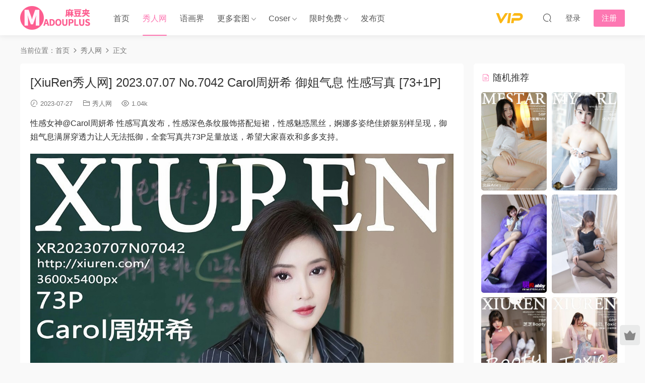

--- FILE ---
content_type: text/html; charset=UTF-8
request_url: https://www.madouplus.com/994546.html
body_size: 12236
content:
<!DOCTYPE HTML>
<html lang="zh-Hans">
<head>
  <meta charset="UTF-8">
  <meta http-equiv="X-UA-Compatible" content="IE=edge,chrome=1">
  <meta name="viewport" content="width=device-width,minimum-scale=1.0,maximum-scale=1.0,user-scalable=no"/>
  <meta name="apple-mobile-web-app-title" content="麻豆夹-美女图片-性感写真">
  <meta http-equiv="Cache-Control" content="no-siteapp">
    <title>[XiuRen秀人网] 2023.07.07 No.7042 Carol周妍希 御姐气息 性感写真 [73+1P] - 麻豆夹-美女图片-性感写真</title>
  <meta name="keywords" content="秀人网">
  <meta name="description" content="性感女神@Carol周妍希 性感写真发布，性感深色条纹服饰搭配短裙，性感魅惑黑丝，婀娜多姿绝佳娇躯别样呈现，御姐气息满屏穿透力让人无法抵御，全套写真共73P足量放送，希望大家喜欢和多多支持。">
    <link rel="shortcut icon" href="https://www.madouplus.com/wp-content/uploads/2020/11/24GcZI.ico">
  <meta name='robots' content='max-image-preview:large' />
<link rel='dns-prefetch' href='//www.madouplus.com' />
<link rel='dns-prefetch' href='//cdn.staticfile.net' />
<style id='wp-img-auto-sizes-contain-inline-css' type='text/css'>
img:is([sizes=auto i],[sizes^="auto," i]){contain-intrinsic-size:3000px 1500px}
/*# sourceURL=wp-img-auto-sizes-contain-inline-css */
</style>
<style id='classic-theme-styles-inline-css' type='text/css'>
/*! This file is auto-generated */
.wp-block-button__link{color:#fff;background-color:#32373c;border-radius:9999px;box-shadow:none;text-decoration:none;padding:calc(.667em + 2px) calc(1.333em + 2px);font-size:1.125em}.wp-block-file__button{background:#32373c;color:#fff;text-decoration:none}
/*# sourceURL=/wp-includes/css/classic-themes.min.css */
</style>
<link rel='stylesheet' id='dripicons-css' href='//cdn.staticfile.net/dripicons/2.0.0/webfont.min.css?ver=2.0.0' type='text/css' media='screen' />
<link rel='stylesheet' id='modown-font-css' href='https://www.madouplus.com/wp-content/themes/modown/static/css/iconfont.css?ver=9.71' type='text/css' media='screen' />
<link rel='stylesheet' id='modown-base-css' href='https://www.madouplus.com/wp-content/themes/modown/static/css/base.css?ver=9.71' type='text/css' media='screen' />
<script type="text/javascript" src="https://www.madouplus.com/wp-includes/js/jquery/jquery.min.js?ver=3.7.1" id="jquery-core-js"></script>
<script type="text/javascript" src="https://www.madouplus.com/wp-includes/js/jquery/jquery-migrate.min.js?ver=3.4.1" id="jquery-migrate-js"></script>
<link rel="https://api.w.org/" href="https://www.madouplus.com/wp-json/" /><link rel="alternate" title="JSON" type="application/json" href="https://www.madouplus.com/wp-json/wp/v2/posts/994546" /><style id="erphpdown-custom"></style>
    <script>var $ = jQuery;</script>
  <style>
  :root{--theme-color: #FD77B2;--theme-color2: #FD77B2;--theme-radius: 5px;}    .grids .grid .img{height: 430px;}
    .widget-postlist .hasimg li{padding-left: calc(41.755813953488px + 10px);}
    .widget-postlist .hasimg li .img{width:41.755813953488px;}
    @media (max-width: 1230px){
      .grids .grid .img{height: 350.78947368421px;}
    }
    @media (max-width: 1024px){
      .grids .grid .img{height: 430px;}
    }
    @media (max-width: 925px){
      .grids .grid .img{height: 350.78947368421px;}
    }
    @media (max-width: 768px){
      .grids .grid .img{height: 430px;}
    }
    @media (max-width: 620px){
      .grids .grid .img{height: 350.78947368421px;}
    }
    @media (max-width: 480px){
      .grids .grid .img{height: 271.57894736842px;}
    }
        .nav-main > li, .nav-main > li > a, .nav-right a{color:#565656;}
    body.night .nav-main > li, body.night .nav-main > li > a, body.night .nav-right a{color:#999;}
    @media (max-width: 768px){
      .nav-right .nav-button a {color: #565656;}
    }
    @media (max-width: 768px){
    .nav-right .nav-search{display: none;}
    .nav-right > li:last-child{padding-right: 0 !important;}
    .logo{position: absolute;left: 50%;transform: translateX(-50%);}
  }
      .grids .grid h3 a{height: 40px;-webkit-line-clamp:2;}
    .grids .audio .title{line-height: 25px;}
      .erphpdown-box, .erphpdown, .article-content .erphpdown-content-vip{background: transparent !important;border: 2px dashed var(--theme-color);}
    .erphpdown-box .erphpdown-title{display: inline-block;}
  .logo a img{width:142px;height:auto;max-height:100%}@media (max-width: 1024px){.logo a img{width:122px;height:auto;max-height:100%}}.footer-widget{width:calc(21% - 20px);}@media (max-width: 768px){.footer-widget{width:calc(50% - 20px);margin-bottom:25px}
  .footer-widget:first-child{width:calc(100% - 20px);padding-right: 0}
  .footer-widget:last-child{width:calc(100% - 20px);padding-left: 0;margin-bottom: 0}}@media (max-width: 768px){.nav-right .nav-vip{padding: 4.5px 3px 5px;}.topbar{display:none}body.has-topbar{margin-top:60px}body.has-topbar .header{top:0}body.has-topbar .search-wrap.show{top:60px}body{margin-bottom:50px}.sitetips-default{bottom:100px;}
        .rollbar{display: none;}.rollbar{display: block;}.footer-widgets{display: none;}}@media (max-width:480px){}</style><style id='global-styles-inline-css' type='text/css'>
:root{--wp--preset--aspect-ratio--square: 1;--wp--preset--aspect-ratio--4-3: 4/3;--wp--preset--aspect-ratio--3-4: 3/4;--wp--preset--aspect-ratio--3-2: 3/2;--wp--preset--aspect-ratio--2-3: 2/3;--wp--preset--aspect-ratio--16-9: 16/9;--wp--preset--aspect-ratio--9-16: 9/16;--wp--preset--color--black: #000000;--wp--preset--color--cyan-bluish-gray: #abb8c3;--wp--preset--color--white: #ffffff;--wp--preset--color--pale-pink: #f78da7;--wp--preset--color--vivid-red: #cf2e2e;--wp--preset--color--luminous-vivid-orange: #ff6900;--wp--preset--color--luminous-vivid-amber: #fcb900;--wp--preset--color--light-green-cyan: #7bdcb5;--wp--preset--color--vivid-green-cyan: #00d084;--wp--preset--color--pale-cyan-blue: #8ed1fc;--wp--preset--color--vivid-cyan-blue: #0693e3;--wp--preset--color--vivid-purple: #9b51e0;--wp--preset--gradient--vivid-cyan-blue-to-vivid-purple: linear-gradient(135deg,rgb(6,147,227) 0%,rgb(155,81,224) 100%);--wp--preset--gradient--light-green-cyan-to-vivid-green-cyan: linear-gradient(135deg,rgb(122,220,180) 0%,rgb(0,208,130) 100%);--wp--preset--gradient--luminous-vivid-amber-to-luminous-vivid-orange: linear-gradient(135deg,rgb(252,185,0) 0%,rgb(255,105,0) 100%);--wp--preset--gradient--luminous-vivid-orange-to-vivid-red: linear-gradient(135deg,rgb(255,105,0) 0%,rgb(207,46,46) 100%);--wp--preset--gradient--very-light-gray-to-cyan-bluish-gray: linear-gradient(135deg,rgb(238,238,238) 0%,rgb(169,184,195) 100%);--wp--preset--gradient--cool-to-warm-spectrum: linear-gradient(135deg,rgb(74,234,220) 0%,rgb(151,120,209) 20%,rgb(207,42,186) 40%,rgb(238,44,130) 60%,rgb(251,105,98) 80%,rgb(254,248,76) 100%);--wp--preset--gradient--blush-light-purple: linear-gradient(135deg,rgb(255,206,236) 0%,rgb(152,150,240) 100%);--wp--preset--gradient--blush-bordeaux: linear-gradient(135deg,rgb(254,205,165) 0%,rgb(254,45,45) 50%,rgb(107,0,62) 100%);--wp--preset--gradient--luminous-dusk: linear-gradient(135deg,rgb(255,203,112) 0%,rgb(199,81,192) 50%,rgb(65,88,208) 100%);--wp--preset--gradient--pale-ocean: linear-gradient(135deg,rgb(255,245,203) 0%,rgb(182,227,212) 50%,rgb(51,167,181) 100%);--wp--preset--gradient--electric-grass: linear-gradient(135deg,rgb(202,248,128) 0%,rgb(113,206,126) 100%);--wp--preset--gradient--midnight: linear-gradient(135deg,rgb(2,3,129) 0%,rgb(40,116,252) 100%);--wp--preset--font-size--small: 13px;--wp--preset--font-size--medium: 20px;--wp--preset--font-size--large: 36px;--wp--preset--font-size--x-large: 42px;--wp--preset--spacing--20: 0.44rem;--wp--preset--spacing--30: 0.67rem;--wp--preset--spacing--40: 1rem;--wp--preset--spacing--50: 1.5rem;--wp--preset--spacing--60: 2.25rem;--wp--preset--spacing--70: 3.38rem;--wp--preset--spacing--80: 5.06rem;--wp--preset--shadow--natural: 6px 6px 9px rgba(0, 0, 0, 0.2);--wp--preset--shadow--deep: 12px 12px 50px rgba(0, 0, 0, 0.4);--wp--preset--shadow--sharp: 6px 6px 0px rgba(0, 0, 0, 0.2);--wp--preset--shadow--outlined: 6px 6px 0px -3px rgb(255, 255, 255), 6px 6px rgb(0, 0, 0);--wp--preset--shadow--crisp: 6px 6px 0px rgb(0, 0, 0);}:where(.is-layout-flex){gap: 0.5em;}:where(.is-layout-grid){gap: 0.5em;}body .is-layout-flex{display: flex;}.is-layout-flex{flex-wrap: wrap;align-items: center;}.is-layout-flex > :is(*, div){margin: 0;}body .is-layout-grid{display: grid;}.is-layout-grid > :is(*, div){margin: 0;}:where(.wp-block-columns.is-layout-flex){gap: 2em;}:where(.wp-block-columns.is-layout-grid){gap: 2em;}:where(.wp-block-post-template.is-layout-flex){gap: 1.25em;}:where(.wp-block-post-template.is-layout-grid){gap: 1.25em;}.has-black-color{color: var(--wp--preset--color--black) !important;}.has-cyan-bluish-gray-color{color: var(--wp--preset--color--cyan-bluish-gray) !important;}.has-white-color{color: var(--wp--preset--color--white) !important;}.has-pale-pink-color{color: var(--wp--preset--color--pale-pink) !important;}.has-vivid-red-color{color: var(--wp--preset--color--vivid-red) !important;}.has-luminous-vivid-orange-color{color: var(--wp--preset--color--luminous-vivid-orange) !important;}.has-luminous-vivid-amber-color{color: var(--wp--preset--color--luminous-vivid-amber) !important;}.has-light-green-cyan-color{color: var(--wp--preset--color--light-green-cyan) !important;}.has-vivid-green-cyan-color{color: var(--wp--preset--color--vivid-green-cyan) !important;}.has-pale-cyan-blue-color{color: var(--wp--preset--color--pale-cyan-blue) !important;}.has-vivid-cyan-blue-color{color: var(--wp--preset--color--vivid-cyan-blue) !important;}.has-vivid-purple-color{color: var(--wp--preset--color--vivid-purple) !important;}.has-black-background-color{background-color: var(--wp--preset--color--black) !important;}.has-cyan-bluish-gray-background-color{background-color: var(--wp--preset--color--cyan-bluish-gray) !important;}.has-white-background-color{background-color: var(--wp--preset--color--white) !important;}.has-pale-pink-background-color{background-color: var(--wp--preset--color--pale-pink) !important;}.has-vivid-red-background-color{background-color: var(--wp--preset--color--vivid-red) !important;}.has-luminous-vivid-orange-background-color{background-color: var(--wp--preset--color--luminous-vivid-orange) !important;}.has-luminous-vivid-amber-background-color{background-color: var(--wp--preset--color--luminous-vivid-amber) !important;}.has-light-green-cyan-background-color{background-color: var(--wp--preset--color--light-green-cyan) !important;}.has-vivid-green-cyan-background-color{background-color: var(--wp--preset--color--vivid-green-cyan) !important;}.has-pale-cyan-blue-background-color{background-color: var(--wp--preset--color--pale-cyan-blue) !important;}.has-vivid-cyan-blue-background-color{background-color: var(--wp--preset--color--vivid-cyan-blue) !important;}.has-vivid-purple-background-color{background-color: var(--wp--preset--color--vivid-purple) !important;}.has-black-border-color{border-color: var(--wp--preset--color--black) !important;}.has-cyan-bluish-gray-border-color{border-color: var(--wp--preset--color--cyan-bluish-gray) !important;}.has-white-border-color{border-color: var(--wp--preset--color--white) !important;}.has-pale-pink-border-color{border-color: var(--wp--preset--color--pale-pink) !important;}.has-vivid-red-border-color{border-color: var(--wp--preset--color--vivid-red) !important;}.has-luminous-vivid-orange-border-color{border-color: var(--wp--preset--color--luminous-vivid-orange) !important;}.has-luminous-vivid-amber-border-color{border-color: var(--wp--preset--color--luminous-vivid-amber) !important;}.has-light-green-cyan-border-color{border-color: var(--wp--preset--color--light-green-cyan) !important;}.has-vivid-green-cyan-border-color{border-color: var(--wp--preset--color--vivid-green-cyan) !important;}.has-pale-cyan-blue-border-color{border-color: var(--wp--preset--color--pale-cyan-blue) !important;}.has-vivid-cyan-blue-border-color{border-color: var(--wp--preset--color--vivid-cyan-blue) !important;}.has-vivid-purple-border-color{border-color: var(--wp--preset--color--vivid-purple) !important;}.has-vivid-cyan-blue-to-vivid-purple-gradient-background{background: var(--wp--preset--gradient--vivid-cyan-blue-to-vivid-purple) !important;}.has-light-green-cyan-to-vivid-green-cyan-gradient-background{background: var(--wp--preset--gradient--light-green-cyan-to-vivid-green-cyan) !important;}.has-luminous-vivid-amber-to-luminous-vivid-orange-gradient-background{background: var(--wp--preset--gradient--luminous-vivid-amber-to-luminous-vivid-orange) !important;}.has-luminous-vivid-orange-to-vivid-red-gradient-background{background: var(--wp--preset--gradient--luminous-vivid-orange-to-vivid-red) !important;}.has-very-light-gray-to-cyan-bluish-gray-gradient-background{background: var(--wp--preset--gradient--very-light-gray-to-cyan-bluish-gray) !important;}.has-cool-to-warm-spectrum-gradient-background{background: var(--wp--preset--gradient--cool-to-warm-spectrum) !important;}.has-blush-light-purple-gradient-background{background: var(--wp--preset--gradient--blush-light-purple) !important;}.has-blush-bordeaux-gradient-background{background: var(--wp--preset--gradient--blush-bordeaux) !important;}.has-luminous-dusk-gradient-background{background: var(--wp--preset--gradient--luminous-dusk) !important;}.has-pale-ocean-gradient-background{background: var(--wp--preset--gradient--pale-ocean) !important;}.has-electric-grass-gradient-background{background: var(--wp--preset--gradient--electric-grass) !important;}.has-midnight-gradient-background{background: var(--wp--preset--gradient--midnight) !important;}.has-small-font-size{font-size: var(--wp--preset--font-size--small) !important;}.has-medium-font-size{font-size: var(--wp--preset--font-size--medium) !important;}.has-large-font-size{font-size: var(--wp--preset--font-size--large) !important;}.has-x-large-font-size{font-size: var(--wp--preset--font-size--x-large) !important;}
/*# sourceURL=global-styles-inline-css */
</style>
</head>
<body class="wp-singular post-template-default single single-post postid-994546 single-format-standard wp-theme-modown">
<header class="header">
  <div class="container clearfix">

        <ul class="nav-left">
      <li class="nav-button"><a href="javascript:;" class="nav-loader"><i class="icon icon-menu"></i></a></li>
      <li class="nav-search"><a href="javascript:;" class="search-loader" title="搜索"><i class="icon icon-search"></i></a></li>    </ul>
    
        <div class="logo">
      <a href="https://www.madouplus.com" title="麻豆夹-美女图片-性感写真"><img src="https://www.madouplus.com/wp-content/uploads/2020/11/9y4rYI.png" data-light="https://www.madouplus.com/wp-content/uploads/2020/11/9y4rYI.png" data-dark="https://www.madouplus.com/wp-content/uploads/2020/11/9y4rYI.png" alt="麻豆夹-美女图片-性感写真" /></a>
    </div>

    <ul class="nav-main">
      <li id="menu-item-4998" class="menu-item menu-item-type-custom menu-item-object-custom menu-item-home menu-item-4998"><a href="https://www.madouplus.com/">首页</a></li>
<li id="menu-item-11413" class="menu-item menu-item-type-taxonomy menu-item-object-category current-post-ancestor current-menu-parent current-post-parent menu-item-11413"><a href="https://www.madouplus.com/xiuren">秀人网</a></li>
<li id="menu-item-5991" class="menu-item menu-item-type-taxonomy menu-item-object-category menu-item-5991"><a href="https://www.madouplus.com/xiaoyu">语画界</a></li>
<li id="menu-item-425803" class="mega2 menu-item menu-item-type-custom menu-item-object-custom menu-item-has-children menu-item-425803"><a href="#">更多套图</a>
<ul class="sub-menu">
	<li id="menu-item-11415" class="menu-item menu-item-type-taxonomy menu-item-object-category menu-item-11415"><a href="https://www.madouplus.com/huayang">花漾</a></li>
	<li id="menu-item-11410" class="menu-item menu-item-type-taxonomy menu-item-object-category menu-item-11410"><a href="https://www.madouplus.com/youmi">尤蜜荟</a></li>
	<li id="menu-item-11412" class="menu-item menu-item-type-taxonomy menu-item-object-category menu-item-11412"><a href="https://www.madouplus.com/imiss">爱蜜社</a></li>
	<li id="menu-item-11411" class="menu-item menu-item-type-taxonomy menu-item-object-category menu-item-11411"><a href="https://www.madouplus.com/mfstar">模范学院</a></li>
	<li id="menu-item-11414" class="menu-item menu-item-type-taxonomy menu-item-object-category menu-item-11414"><a href="https://www.madouplus.com/mygril">美媛馆</a></li>
	<li id="menu-item-425808" class="menu-item menu-item-type-taxonomy menu-item-object-category menu-item-425808"><a href="https://www.madouplus.com/feilin">嗲囡囡</a></li>
	<li id="menu-item-33627" class="menu-item menu-item-type-taxonomy menu-item-object-category menu-item-33627"><a href="https://www.madouplus.com/xingyan">星颜社</a></li>
	<li id="menu-item-425810" class="menu-item menu-item-type-taxonomy menu-item-object-category menu-item-425810"><a href="https://www.madouplus.com/youwu">尤物馆</a></li>
	<li id="menu-item-576594" class="menu-item menu-item-type-taxonomy menu-item-object-category menu-item-576594"><a href="https://www.madouplus.com/candy">网红馆</a></li>
	<li id="menu-item-425820" class="menu-item menu-item-type-taxonomy menu-item-object-category menu-item-425820"><a href="https://www.madouplus.com/miitao">蜜桃社</a></li>
	<li id="menu-item-576605" class="menu-item menu-item-type-taxonomy menu-item-object-category menu-item-576605"><a href="https://www.madouplus.com/mistar">魅妍社</a></li>
	<li id="menu-item-6081" class="menu-item menu-item-type-taxonomy menu-item-object-category menu-item-6081"><a href="https://www.madouplus.com/huayan">花颜</a></li>
	<li id="menu-item-1242570" class="menu-item menu-item-type-taxonomy menu-item-object-category menu-item-1242570"><a href="https://www.madouplus.com/micat">猫萌榜</a></li>
	<li id="menu-item-1252179" class="menu-item menu-item-type-taxonomy menu-item-object-category menu-item-1252179"><a href="https://www.madouplus.com/mintye">薄荷叶</a></li>
	<li id="menu-item-1297811" class="menu-item menu-item-type-taxonomy menu-item-object-category menu-item-1297811"><a href="https://www.madouplus.com/leyuan">星乐园</a></li>
	<li id="menu-item-1252180" class="menu-item menu-item-type-taxonomy menu-item-object-category menu-item-1252180"><a href="https://www.madouplus.com/xrfl">秀人内购</a></li>
	<li id="menu-item-576601" class="menu-item menu-item-type-taxonomy menu-item-object-category menu-item-576601"><a href="https://www.madouplus.com/qdk">青豆客</a></li>
	<li id="menu-item-515859" class="menu-item menu-item-type-taxonomy menu-item-object-category menu-item-515859"><a href="https://www.madouplus.com/beautyleg">美腿写真</a></li>
	<li id="menu-item-1011314" class="menu-item menu-item-type-taxonomy menu-item-object-category menu-item-1011314"><a href="https://www.madouplus.com/shenshi">绅士摄影</a></li>
	<li id="menu-item-1276142" class="menu-item menu-item-type-taxonomy menu-item-object-category menu-item-1276142"><a href="https://www.madouplus.com/ldsy">零度摄影</a></li>
	<li id="menu-item-1123995" class="menu-item menu-item-type-taxonomy menu-item-object-category menu-item-1123995"><a href="https://www.madouplus.com/ywyh">壹吻映画</a></li>
	<li id="menu-item-1140883" class="menu-item menu-item-type-taxonomy menu-item-object-category menu-item-1140883"><a href="https://www.madouplus.com/girliss">丽丝映像甄选</a></li>
	<li id="menu-item-1171433" class="menu-item menu-item-type-taxonomy menu-item-object-category menu-item-1171433"><a href="https://www.madouplus.com/mslass">梦丝女神</a></li>
	<li id="menu-item-1200017" class="menu-item menu-item-type-taxonomy menu-item-object-category menu-item-1200017"><a href="https://www.madouplus.com/legbaby">美腿宝贝</a></li>
	<li id="menu-item-1400820" class="menu-item menu-item-type-taxonomy menu-item-object-category menu-item-1400820"><a href="https://www.madouplus.com/aiss">AISS爱丝</a></li>
	<li id="menu-item-1343210" class="menu-item menu-item-type-taxonomy menu-item-object-category menu-item-1343210"><a href="https://www.madouplus.com/sja">佳爷新刊</a></li>
	<li id="menu-item-1429568" class="menu-item menu-item-type-taxonomy menu-item-object-category menu-item-1429568"><a href="https://www.madouplus.com/yaojingshe">妖精社</a></li>
</ul>
</li>
<li id="menu-item-731817" class="mega2 menu-item menu-item-type-taxonomy menu-item-object-category menu-item-has-children menu-item-731817"><a href="https://www.madouplus.com/cosplay">Coser</a>
<ul class="sub-menu">
	<li id="menu-item-795986" class="menu-item menu-item-type-taxonomy menu-item-object-category menu-item-795986"><a href="https://www.madouplus.com/mtyh">喵糖映画</a></li>
	<li id="menu-item-957511" class="menu-item menu-item-type-taxonomy menu-item-object-category menu-item-957511"><a href="https://www.madouplus.com/mtjkl">喵糖JK系列</a></li>
	<li id="menu-item-944791" class="menu-item menu-item-type-taxonomy menu-item-object-category menu-item-944791"><a href="https://www.madouplus.com/mttml">喵糖兔美系列</a></li>
	<li id="menu-item-927466" class="menu-item menu-item-type-taxonomy menu-item-object-category menu-item-927466"><a href="https://www.madouplus.com/mthml">喵糖华美系列</a></li>
	<li id="menu-item-744828" class="menu-item menu-item-type-custom menu-item-object-custom menu-item-744828"><a href="https://www.madouplus.com/tag/sama">过期米线线喵</a></li>
	<li id="menu-item-767749" class="menu-item menu-item-type-custom menu-item-object-custom menu-item-767749"><a href="https://www.madouplus.com/tag/rioko">rioko凉凉子</a></li>
	<li id="menu-item-791657" class="menu-item menu-item-type-custom menu-item-object-custom menu-item-791657"><a href="https://www.madouplus.com/tag/%e9%a6%99%e8%8d%89%e5%96%b5%e9%9c%b2%e9%9c%b2">香草喵露露</a></li>
	<li id="menu-item-811912" class="menu-item menu-item-type-custom menu-item-object-custom menu-item-811912"><a href="https://www.madouplus.com/tag/%e9%98%bf%e5%8c%85%e4%b9%9f%e6%98%af%e5%85%94%e5%a8%98">阿包也是兔娘</a></li>
	<li id="menu-item-836245" class="menu-item menu-item-type-custom menu-item-object-custom menu-item-836245"><a href="https://www.madouplus.com/tag/%E5%B0%8F%E5%A5%B3%E5%B7%AB%E9%9C%B2%E5%A8%9C">小女巫露娜</a></li>
	<li id="menu-item-855746" class="menu-item menu-item-type-custom menu-item-object-custom menu-item-855746"><a href="https://www.madouplus.com/tag/%e8%ae%b8%e5%b2%9a">许岚(叁月life)</a></li>
	<li id="menu-item-870701" class="menu-item menu-item-type-custom menu-item-object-custom menu-item-870701"><a href="https://www.madouplus.com/tag/eloise%e8%bd%af%e8%bd%af">eloise软软</a></li>
	<li id="menu-item-776056" class="menu-item menu-item-type-custom menu-item-object-custom menu-item-776056"><a href="https://www.madouplus.com/tag/baiye">白烨</a></li>
	<li id="menu-item-893708" class="menu-item menu-item-type-custom menu-item-object-custom menu-item-893708"><a href="https://www.madouplus.com/tag/%e5%a5%b3%e4%b8%bbk">女主K</a></li>
	<li id="menu-item-966857" class="menu-item menu-item-type-custom menu-item-object-custom menu-item-966857"><a href="https://www.madouplus.com/tag/%e8%9c%9c%e6%b1%81%e7%8c%ab%e8%a3%98">蜜汁猫裘</a></li>
	<li id="menu-item-1076462" class="menu-item menu-item-type-custom menu-item-object-custom menu-item-1076462"><a href="https://www.madouplus.com/tag/%e5%8d%97%e5%ae%ab">南宫</a></li>
	<li id="menu-item-1123996" class="menu-item menu-item-type-custom menu-item-object-custom menu-item-1123996"><a href="https://www.madouplus.com/tag/%e7%99%bd%e9%93%b6">白银</a></li>
	<li id="menu-item-1247367" class="menu-item menu-item-type-custom menu-item-object-custom menu-item-1247367"><a href="https://www.madouplus.com/tag/elyee%e5%ad%90">ElyEE子</a></li>
	<li id="menu-item-1240582" class="menu-item menu-item-type-custom menu-item-object-custom menu-item-1240582"><a href="https://www.madouplus.com/tag/%e6%a1%83%e8%89%af%e9%98%bf%e5%ae%85">桃良阿宅</a></li>
	<li id="menu-item-1454604" class="menu-item menu-item-type-custom menu-item-object-custom menu-item-1454604"><a href="https://www.madouplus.com/tag/%e6%a1%9c%e6%a1%83%e5%96%b5">桜桃喵</a></li>
	<li id="menu-item-1454610" class="menu-item menu-item-type-custom menu-item-object-custom menu-item-1454610"><a href="https://www.madouplus.com/tag/%e9%9b%aa%e7%90%aasama">雪琪sama</a></li>
	<li id="menu-item-1462456" class="menu-item menu-item-type-custom menu-item-object-custom menu-item-1462456"><a href="https://www.madouplus.com/tag/%e7%84%96%e7%84%96%e7%a2%b3">焖焖碳</a></li>
</ul>
</li>
<li id="menu-item-144793" class="mega2 menu-item menu-item-type-custom menu-item-object-custom menu-item-has-children menu-item-144793"><a href="#">限时免费</a>
<ul class="sub-menu">
	<li id="menu-item-711044" class="menu-item menu-item-type-taxonomy menu-item-object-category menu-item-711044"><a href="https://www.madouplus.com/galli">GALLI嘉丽</a></li>
	<li id="menu-item-971851" class="menu-item menu-item-type-taxonomy menu-item-object-category menu-item-971851"><a href="https://www.madouplus.com/fetiart">尚物集</a></li>
	<li id="menu-item-4975" class="menu-item menu-item-type-taxonomy menu-item-object-category menu-item-4975"><a href="https://www.madouplus.com/xinggan">性感美女</a></li>
	<li id="menu-item-11562" class="menu-item menu-item-type-taxonomy menu-item-object-category menu-item-11562"><a href="https://www.madouplus.com/qingchun">清纯少女</a></li>
	<li id="menu-item-4978" class="menu-item menu-item-type-taxonomy menu-item-object-category menu-item-4978"><a href="https://www.madouplus.com/mingxing">明星写真</a></li>
	<li id="menu-item-4977" class="menu-item menu-item-type-taxonomy menu-item-object-category menu-item-4977"><a href="https://www.madouplus.com/qipao">旗袍美女</a></li>
	<li id="menu-item-4974" class="menu-item menu-item-type-taxonomy menu-item-object-category menu-item-4974"><a href="https://www.madouplus.com/xiaohua">大学校花</a></li>
	<li id="menu-item-4976" class="menu-item menu-item-type-taxonomy menu-item-object-category menu-item-4976"><a href="https://www.madouplus.com/chemo">性感车模</a></li>
</ul>
</li>
<li id="menu-item-993016" class="menu-item menu-item-type-custom menu-item-object-custom menu-item-993016"><a target="_blank" href="http://madouplus.vip/">发布页</a></li>
    </ul>

    
    <ul class="nav-right">
                  <li class="nav-vip">
        <a href="https://www.madouplus.com/vip"><i class="icon icon-vip"></i></a>
      </li>
                                    <li class="nav-search">
        <a href="javascript:;" class="search-loader" title="搜索"><i class="icon icon-search"></i></a>
      </li>
                    <li class="nav-login no"><a href="https://www.madouplus.com/login?redirect_to=https://www.madouplus.com/994546.html" class="signin-loader" rel="nofollow"><i class="icon icon-user"></i><span>登录</span></a><b class="nav-line"></b><a href="https://www.madouplus.com/login?action=register&redirect_to=https://www.madouplus.com/994546.html" class="reg signup-loader" rel="nofollow"><span>注册</span></a></li>
                  </ul>

  </div>
</header>


<div class="search-wrap">
  <div class="container search-wrap-container">
    <form action="https://www.madouplus.com/" class="search-form" method="get">
            <input autocomplete="off" class="search-input" name="s" placeholder="输入关键字回车" type="text">
      <button class="search-btn" type="submit"><i class="icon icon-search"></i>搜索</button>
      <i class="icon icon-close"></i>
      <input type="hidden" name="cat" class="search-cat-val">
          </form>
  </div>
</div><div class="main">
		<div class="container clearfix">
				<div class="breadcrumbs">当前位置：<span><a href="https://www.madouplus.com/" itemprop="url"><span itemprop="title">首页</span></a></span> <span class="sep"><i class="dripicons dripicons-chevron-right"></i></span> <span><a href="https://www.madouplus.com/xiuren" itemprop="url"><span itemprop="title">秀人网</span></a></span> <span class="sep"><i class="dripicons dripicons-chevron-right"></i></span> <span class="current">正文</span></div>						<div class="content-wrap">
	    	<div class="content">
	    			    			    			    			    		<article id="single-content" class="single-content">
		    		<div class="article-header">	<h1 class="article-title">[XiuRen秀人网] 2023.07.07 No.7042 Carol周妍希 御姐气息 性感写真 [73+1P]</h1>
	<div class="article-meta">
				<span class="item"><i class="icon icon-time"></i> 2023-07-27</span>		<span class="item item-cats"><i class="icon icon-cat"></i> <a href="https://www.madouplus.com/xiuren" id="img-cat-2691">秀人网</a></span>		<span class="item"><i class="icon icon-eye"></i> 1.04k</span>							</div>
</div>		    				    		<div class="article-content clearfix">
		    					    					    					    					    						    						    						    						    			<p>性感女神@Carol周妍希 性感写真发布，性感深色条纹服饰搭配短裙，性感魅惑黑丝，婀娜多姿绝佳娇躯别样呈现，御姐气息满屏穿透力让人无法抵御，全套写真共73P足量放送，希望大家喜欢和多多支持。</p>
<p><img fetchpriority="high" decoding="async" class="aligncenter size-full wp-image-994620" title="[XiuRen秀人网] 2023.07.07 No.7042 Carol周妍希 御姐气息 性感写真 [73+1P]" alt="[XiuRen秀人网] 2023.07.07 No.7042 Carol周妍希 御姐气息 性感写真 [73+1P]" width="1200" height="1800" src="https://www.madouplus.com/wp-content/uploads/2023/07/994546/994546xopExd.jpg"></p>
<p><img decoding="async" class="aligncenter size-full wp-image-994547" title="[XiuRen秀人网] 2023.07.07 No.7042 Carol周妍希 御姐气息 性感写真 [73+1P]" alt="[XiuRen秀人网] 2023.07.07 No.7042 Carol周妍希 御姐气息 性感写真 [73+1P]" width="1200" height="1800" src="https://www.madouplus.com/wp-content/uploads/2023/07/994546/9945466fvldo.jpg"></p>
<p><img decoding="async" class="aligncenter size-full wp-image-994548" title="[XiuRen秀人网] 2023.07.07 No.7042 Carol周妍希 御姐气息 性感写真 [73+1P]" alt="[XiuRen秀人网] 2023.07.07 No.7042 Carol周妍希 御姐气息 性感写真 [73+1P]" width="1200" height="1800" src="https://www.madouplus.com/wp-content/uploads/2023/07/994546/994546MULAHH.jpg"></p>
<p><img loading="lazy" decoding="async" class="aligncenter size-full wp-image-994550" title="[XiuRen秀人网] 2023.07.07 No.7042 Carol周妍希 御姐气息 性感写真 [73+1P]" alt="[XiuRen秀人网] 2023.07.07 No.7042 Carol周妍希 御姐气息 性感写真 [73+1P]" width="1200" height="1800" src="https://www.madouplus.com/wp-content/uploads/2023/07/994546/994546fwkQpg.jpg"></p>
<p><img loading="lazy" decoding="async" class="aligncenter size-full wp-image-994551" title="[XiuRen秀人网] 2023.07.07 No.7042 Carol周妍希 御姐气息 性感写真 [73+1P]" alt="[XiuRen秀人网] 2023.07.07 No.7042 Carol周妍希 御姐气息 性感写真 [73+1P]" width="1200" height="1800" src="https://www.madouplus.com/wp-content/uploads/2023/07/994546/994546s3w0qm.jpg"></p>
<p><img loading="lazy" decoding="async" class="aligncenter size-full wp-image-994549" title="[XiuRen秀人网] 2023.07.07 No.7042 Carol周妍希 御姐气息 性感写真 [73+1P]" alt="[XiuRen秀人网] 2023.07.07 No.7042 Carol周妍希 御姐气息 性感写真 [73+1P]" width="1200" height="1800" src="https://www.madouplus.com/wp-content/uploads/2023/07/994546/994546YzuxCI.jpg"></p>
<p><img loading="lazy" decoding="async" class="aligncenter size-full wp-image-994553" title="[XiuRen秀人网] 2023.07.07 No.7042 Carol周妍希 御姐气息 性感写真 [73+1P]" alt="[XiuRen秀人网] 2023.07.07 No.7042 Carol周妍希 御姐气息 性感写真 [73+1P]" width="1200" height="1800" src="https://www.madouplus.com/wp-content/uploads/2023/07/994546/994546KMy1fd.jpg"></p>
<p><img loading="lazy" decoding="async" class="aligncenter size-full wp-image-994552" title="[XiuRen秀人网] 2023.07.07 No.7042 Carol周妍希 御姐气息 性感写真 [73+1P]" alt="[XiuRen秀人网] 2023.07.07 No.7042 Carol周妍希 御姐气息 性感写真 [73+1P]" width="1200" height="1800" src="https://www.madouplus.com/wp-content/uploads/2023/07/994546/994546AKrJso.jpg"></p>
<p><img loading="lazy" decoding="async" class="aligncenter size-full wp-image-994554" title="[XiuRen秀人网] 2023.07.07 No.7042 Carol周妍希 御姐气息 性感写真 [73+1P]" alt="[XiuRen秀人网] 2023.07.07 No.7042 Carol周妍希 御姐气息 性感写真 [73+1P]" width="1600" height="1067" src="https://www.madouplus.com/wp-content/uploads/2023/07/994546/994546nSBNm7.jpg"></p>
<p><img loading="lazy" decoding="async" class="aligncenter size-full wp-image-994557" title="[XiuRen秀人网] 2023.07.07 No.7042 Carol周妍希 御姐气息 性感写真 [73+1P]" alt="[XiuRen秀人网] 2023.07.07 No.7042 Carol周妍希 御姐气息 性感写真 [73+1P]" width="1200" height="1800" src="https://www.madouplus.com/wp-content/uploads/2023/07/994546/994546pAuOWG.jpg"><div class="erphpdown erphpdown-see erphpdown-see-pay erphpdown-content-vip" id="erphpdown" style="display:block;">预览结束,剩余隐藏美图仅限VIP查看，请先<a href="https://www.madouplus.com/login" class="erphp-login-must">登录</a></div></p>
			    						    						    			<style>.erphpdown-box, .erphpdown-box + .article-custom-metas{display:block;}</style>			    					    		
			    					    				    					            </div>
		    			<div class="article-act">
						<a href="javascript:;" class="article-collect signin-loader" title="收藏"><i class="icon icon-star"></i> <span>3</span></a>
						</div>
		            					<div class="article-shares"><a href="javascript:;" data-url="https://www.madouplus.com/994546.html" class="share-weixin"><i class="icon icon-weixin"></i></a><a data-share="qzone" class="share-qzone" data-url="https://www.madouplus.com/994546.html"><i class="icon icon-qzone"></i></a><a data-share="weibo" class="share-tsina" data-url="https://www.madouplus.com/994546.html"><i class="icon icon-weibo"></i></a><a data-share="qq" class="share-sqq" data-url="https://www.madouplus.com/994546.html"><i class="icon icon-qq"></i></a><a data-share="douban" class="share-douban" data-url="https://www.madouplus.com/994546.html"><i class="icon icon-douban"></i></a></div>	            </article>
	            	            	            <nav class="article-nav">
	                <span class="article-nav-prev">上一篇<br><a href="https://www.madouplus.com/994489.html" rel="prev">[XiuRen秀人网] 2023.07.07 No.7041 章芃芃 魅惑黑丝 性感写真 [55+1P]</a></span>
	                <span class="article-nav-next">下一篇<br><a href="https://www.madouplus.com/994621.html" rel="next">[XiuRen秀人网] 2023.07.07 No.7043 绮里嘉ula 红色睡裙 红色蕾丝内衣 性感写真 [87+1P]</a></span>
	            </nav>
	            	            	            <div class="single-related"><h3 class="related-title"><i class="icon icon-related"></i> 猜你喜欢</h3><div class="grids relateds clearfix"><div class="post grid"  data-id="1471725">
    <div class="img">
        <a href="https://www.madouplus.com/1471725.html" title="[XiuRen秀人网] 2025.11.20 No.11014 陆萱萱 黑色皮服 魅惑黑丝 性感写真 [77+1P]" target="" rel="bookmark">
        <img src="https://www.madouplus.com/wp-content/themes/modown/static/img/thumbnail.png" data-src="https://www.madouplus.com/wp-content/uploads/2025/12/1471725/UUiS1Y-560x850.jpg" class="thumb" alt="[XiuRen秀人网] 2025.11.20 No.11014 陆萱萱 黑色皮服 魅惑黑丝 性感写真 [77+1P]">
                </a>
            </div>
    <div class="con">
        <div class="cat"><a href="https://www.madouplus.com/xiuren" id="img-cat-2691">秀人网</a></div>
        
        <h3 itemprop="name headline"><a itemprop="url" rel="bookmark" href="https://www.madouplus.com/1471725.html" title="[XiuRen秀人网] 2025.11.20 No.11014 陆萱萱 黑色皮服 魅惑黑丝 性感写真 [77+1P]" target="">[XiuRen秀人网] 2025.11.20 No.11014 陆萱萱 黑色皮服 魅惑黑丝 性感写真 [77+1P]</a></h3>

                <div class="excerpt">模特@陆萱萱 性感写真发布 性感黑色皮服搭配性感魅惑黑丝，柔美的身姿妖艳动人，样...</div>
        <div class="grid-meta">
            <span class="time"><i class="icon icon-time"></i> 13小时前</span><span class="views"><i class="icon icon-eye"></i> 54</span><span class="price"><span class="fee vip-tag">VIP</span></span>        </div>

            </div>

    <span class="vip-tag"><i>VIP</i></span>    </div><div class="post grid"  data-id="1471640">
    <div class="img">
        <a href="https://www.madouplus.com/1471640.html" title="[XiuRen秀人网] 2025.11.20 No.11013 杨晨晨 性感黑色情趣内衣 西安旅拍写真 [83+1P]" target="" rel="bookmark">
        <img src="https://www.madouplus.com/wp-content/themes/modown/static/img/thumbnail.png" data-src="https://www.madouplus.com/wp-content/uploads/2025/12/1471640/BqCQdN-560x850.jpg" class="thumb" alt="[XiuRen秀人网] 2025.11.20 No.11013 杨晨晨 性感黑色情趣内衣 西安旅拍写真 [83+1P]">
                </a>
            </div>
    <div class="con">
        <div class="cat"><a href="https://www.madouplus.com/xiuren" id="img-cat-2691">秀人网</a></div>
        
        <h3 itemprop="name headline"><a itemprop="url" rel="bookmark" href="https://www.madouplus.com/1471640.html" title="[XiuRen秀人网] 2025.11.20 No.11013 杨晨晨 性感黑色情趣内衣 西安旅拍写真 [83+1P]" target="">[XiuRen秀人网] 2025.11.20 No.11013 杨晨晨 性感黑色情趣内衣 西安旅拍写真 [83+1P]</a></h3>

                <div class="excerpt">性感女神@CHENCHEN. 西安旅拍写真发布，性感黑色情趣内衣搭配性感魅惑黑丝，性感迷...</div>
        <div class="grid-meta">
            <span class="time"><i class="icon icon-time"></i> 13小时前</span><span class="views"><i class="icon icon-eye"></i> 80</span><span class="price"><span class="fee vip-tag">VIP</span></span>        </div>

            </div>

    <span class="vip-tag"><i>VIP</i></span>    </div><div class="post grid"  data-id="1471561">
    <div class="img">
        <a href="https://www.madouplus.com/1471561.html" title="[XiuRen秀人网] 2025.11.20 No.11012 尹甜甜sunny 深色校服 性感情趣内衣 上海旅拍写真 [77+1P]" target="" rel="bookmark">
        <img src="https://www.madouplus.com/wp-content/themes/modown/static/img/thumbnail.png" data-src="https://www.madouplus.com/wp-content/uploads/2025/12/1471561/rXa4Os-560x850.jpg" class="thumb" alt="[XiuRen秀人网] 2025.11.20 No.11012 尹甜甜sunny 深色校服 性感情趣内衣 上海旅拍写真 [77+1P]">
                </a>
            </div>
    <div class="con">
        <div class="cat"><a href="https://www.madouplus.com/xiuren" id="img-cat-2691">秀人网</a></div>
        
        <h3 itemprop="name headline"><a itemprop="url" rel="bookmark" href="https://www.madouplus.com/1471561.html" title="[XiuRen秀人网] 2025.11.20 No.11012 尹甜甜sunny 深色校服 性感情趣内衣 上海旅拍写真 [77+1P]" target="">[XiuRen秀人网] 2025.11.20 No.11012 尹甜甜sunny 深色校服 性感情趣内衣 上海旅拍写真 [77+1P]</a></h3>

                <div class="excerpt">模特@尹甜甜sunny 上海旅拍写真发布，性感深色校服搭配性感情趣内衣，洁白的肤色灼...</div>
        <div class="grid-meta">
            <span class="time"><i class="icon icon-time"></i> 13小时前</span><span class="views"><i class="icon icon-eye"></i> 50</span><span class="price"><span class="fee vip-tag">VIP</span></span>        </div>

            </div>

    <span class="vip-tag"><i>VIP</i></span>    </div><div class="post grid"  data-id="1471487">
    <div class="img">
        <a href="https://www.madouplus.com/1471487.html" title="[XiuRen秀人网] 2025.11.20 No.11011 虞姬无悔 白色运动服 性感写真 [72+1P]" target="" rel="bookmark">
        <img src="https://www.madouplus.com/wp-content/themes/modown/static/img/thumbnail.png" data-src="https://www.madouplus.com/wp-content/uploads/2025/12/1471487/IJ4NoK-560x850.jpg" class="thumb" alt="[XiuRen秀人网] 2025.11.20 No.11011 虞姬无悔 白色运动服 性感写真 [72+1P]">
                </a>
            </div>
    <div class="con">
        <div class="cat"><a href="https://www.madouplus.com/xiuren" id="img-cat-2691">秀人网</a></div>
        
        <h3 itemprop="name headline"><a itemprop="url" rel="bookmark" href="https://www.madouplus.com/1471487.html" title="[XiuRen秀人网] 2025.11.20 No.11011 虞姬无悔 白色运动服 性感写真 [72+1P]" target="">[XiuRen秀人网] 2025.11.20 No.11011 虞姬无悔 白色运动服 性感写真 [72+1P]</a></h3>

                <div class="excerpt">新人@虞姬无悔 性感写真发布 性感白色运动服搭配性感诱人白色丝袜，苗条身材亭亭而...</div>
        <div class="grid-meta">
            <span class="time"><i class="icon icon-time"></i> 13小时前</span><span class="views"><i class="icon icon-eye"></i> 57</span><span class="price"><span class="fee vip-tag">VIP</span></span>        </div>

            </div>

    <span class="vip-tag"><i>VIP</i></span>    </div><div class="post grid"  data-id="1471402">
    <div class="img">
        <a href="https://www.madouplus.com/1471402.html" title="[XiuRen秀人网] 2025.11.20 No.11010 汐汐爱吃草莓 善良的家政姐姐 性感写真 [83+1P]" target="" rel="bookmark">
        <img src="https://www.madouplus.com/wp-content/themes/modown/static/img/thumbnail.png" data-src="https://www.madouplus.com/wp-content/uploads/2025/12/1471402/9EPMYw-560x850.jpg" class="thumb" alt="[XiuRen秀人网] 2025.11.20 No.11010 汐汐爱吃草莓 善良的家政姐姐 性感写真 [83+1P]">
                </a>
            </div>
    <div class="con">
        <div class="cat"><a href="https://www.madouplus.com/xiuren" id="img-cat-2691">秀人网</a></div>
        
        <h3 itemprop="name headline"><a itemprop="url" rel="bookmark" href="https://www.madouplus.com/1471402.html" title="[XiuRen秀人网] 2025.11.20 No.11010 汐汐爱吃草莓 善良的家政姐姐 性感写真 [83+1P]" target="">[XiuRen秀人网] 2025.11.20 No.11010 汐汐爱吃草莓 善良的家政姐姐 性感写真 [83+1P]</a></h3>

                <div class="excerpt">新人@汐汐爱吃草莓 性感写真发布 善良的家政姐姐。一个身体柔韧舌吐莲花的软妹子。...</div>
        <div class="grid-meta">
            <span class="time"><i class="icon icon-time"></i> 14小时前</span><span class="views"><i class="icon icon-eye"></i> 47</span><span class="price"><span class="fee vip-tag">VIP</span></span>        </div>

            </div>

    <span class="vip-tag"><i>VIP</i></span>    </div><div class="post grid"  data-id="1471257">
    <div class="img">
        <a href="https://www.madouplus.com/1471257.html" title="[XiuRen秀人网] 2025.11.20 No.11009 玫瑰我爱你 空姐制服 肉色丝袜 性感写真 [83+1P]" target="" rel="bookmark">
        <img src="https://www.madouplus.com/wp-content/themes/modown/static/img/thumbnail.png" data-src="https://www.madouplus.com/wp-content/uploads/2025/12/1471257/Ib84nE-560x850.jpg" class="thumb" alt="[XiuRen秀人网] 2025.11.20 No.11009 玫瑰我爱你 空姐制服 肉色丝袜 性感写真 [83+1P]">
                </a>
            </div>
    <div class="con">
        <div class="cat"><a href="https://www.madouplus.com/xiuren" id="img-cat-2691">秀人网</a></div>
        
        <h3 itemprop="name headline"><a itemprop="url" rel="bookmark" href="https://www.madouplus.com/1471257.html" title="[XiuRen秀人网] 2025.11.20 No.11009 玫瑰我爱你 空姐制服 肉色丝袜 性感写真 [83+1P]" target="">[XiuRen秀人网] 2025.11.20 No.11009 玫瑰我爱你 空姐制服 肉色丝袜 性感写真 [83+1P]</a></h3>

                <div class="excerpt">新人@玫瑰我爱你 性感写真发布，性感空姐制服诱惑搭配性感诱人肉色丝袜，凹凸别致...</div>
        <div class="grid-meta">
            <span class="time"><i class="icon icon-time"></i> 2天前</span><span class="views"><i class="icon icon-eye"></i> 101</span><span class="price"><span class="fee vip-tag">VIP</span></span>        </div>

            </div>

    <span class="vip-tag"><i>VIP</i></span>    </div></div><script>var relateImgWidth = jQuery(".single-related .grids .grid .img").width();jQuery(".single-related .grids .grid .img").height(relateImgWidth*1.5088);</script></div>	            	            	    	</div>
	    </div>
		<aside class="sidebar">
	<div class="theiaStickySidebar">
	
	<div class="widget widget-postlist"><h3><i class="icon icon-posts"></i> 随机推荐</h3><ul class="clearfix hasimg hasimg2">        <li>
                    <a href="https://www.madouplus.com/469927.html" title="[MFStar模范学院] 2020.10.26 VOL.406 欧阳美萱MX 白衬衫与朦胧丝袜系列 [58+1P]" target="" rel="bookmark" class="img">
		    <img src="https://www.madouplus.com/wp-content/uploads/2020/11/469927/469927gzvV4D.jpg" class="thumb" alt="[MFStar模范学院] 2020.10.26 VOL.406 欧阳美萱MX 白衬衫与朦胧丝袜系列 [58+1P]">
		  </a>
		  		          </li>
		        <li>
                    <a href="https://www.madouplus.com/10466.html" title="[MyGirl]美媛馆新特刊 2018.12.03 VOL.331 小尤奈" target="" rel="bookmark" class="img">
		    <img src="https://www.madouplus.com/wp-content/uploads/2020/02/10466/10466600BIl.jpg" class="thumb" alt="[MyGirl]美媛馆新特刊 2018.12.03 VOL.331 小尤奈">
		  </a>
		  		          </li>
		        <li>
                    <a href="https://www.madouplus.com/348929.html" title="[Beautyleg] 美腿寫真 2005.07.13 No.022 abby" target="" rel="bookmark" class="img">
		    <img src="https://www.madouplus.com/wp-content/uploads/2020/04/348929/348929bClJGy.jpg" class="thumb" alt="[Beautyleg] 美腿寫真 2005.07.13 No.022 abby">
		  </a>
		  		          </li>
		        <li>
                    <a href="https://www.madouplus.com/848791.html" title="[喵糖映画] VOL.232 居家女友" target="" rel="bookmark" class="img">
		    <img src="https://www.madouplus.com/wp-content/uploads/2022/11/848791/848791qGeI2j-285x430.jpg" class="thumb" alt="[喵糖映画] VOL.232 居家女友">
		  </a>
		  		          </li>
		        <li>
                    <a href="https://www.madouplus.com/723162.html" title="[XiuRen秀人网] 2022.04.11 No.4848 芝芝Booty 厨娘角色扮演 性感写真 [78+1P]" target="" rel="bookmark" class="img">
		    <img src="https://www.madouplus.com/wp-content/uploads/2022/04/723162/723162ysxgBT-285x430.jpg" class="thumb" alt="[XiuRen秀人网] 2022.04.11 No.4848 芝芝Booty 厨娘角色扮演 性感写真 [78+1P]">
		  </a>
		  		          </li>
		        <li>
                    <a href="https://www.madouplus.com/846073.html" title="[XiuRen秀人网] 2022.11.11 No.5844 妲己_Toxic 性感浅色古装服饰 [68+1P]" target="" rel="bookmark" class="img">
		    <img src="https://www.madouplus.com/wp-content/uploads/2022/11/846073/846073K7z57S-285x430.jpg" class="thumb" alt="[XiuRen秀人网] 2022.11.11 No.5844 妲己_Toxic 性感浅色古装服饰 [68+1P]">
		  </a>
		  		          </li>
		</ul></div>	</div>	    
</aside>	</div>
</div>
<footer class="footer">
	<div class="container">
	    		<div class="footer-widgets">
	    	<div class="footer-widget widget-bottom widget-bottom-logo"><a href="https://www.madouplus.com" class="footer-logo"><img src="https://www.madouplus.com/wp-content/uploads/2020/11/9y4rYI.png" alt="麻豆夹-美女图片-性感写真"></a><div class="footer-widget-content">美女图片 写真套图 性感美女</div></div><div class="footer-widget widget-bottom"><h3>热门美图</h3><div class="footer-widget-content"><ul>
	<li><a href="https://www.madouplus.com/xiuren">秀人网最新套图</a></li>
	<li><a href="https://www.madouplus.com/xiaoyu">语画界最新套图</a></li>
	<li><a href="https://www.madouplus.com/youmi">尤蜜荟最新套图</a></li>
	<li><a href="https://www.madouplus.com/mfstar">模范学院最新套图</a></li>
	
</ul></div></div><div class="footer-widget widget-bottom"><h3>免费美图</h3><div class="footer-widget-content"><ul>
	<li><a href="https://www.madouplus.com/xinggan">性感美女</a></li>
	<li><a href="https://www.madouplus.com/qingchun">清纯少女</a></li>
	<li><a href="https://www.madouplus.com/mingxing">明星写真</a></li>
	<li><a href="https://www.madouplus.com/qipao">旗袍美女</a></li>
</ul></div></div><div class="footer-widget widget-bottom widget-bottom-search"><h3>搜索</h3><div class="footer-widget-content"><form role="search" method="get" class="searchform clearfix" action="https://www.madouplus.com">
				<div>
					<input type="text" value="" name="s" id="s">
					<button type="submit"><i class="icon icon-search"></i></button>
				</div>
			</form><p>麻豆夹 www.madouplus.com 免费提供美女图片、秀人网,美媛馆,花漾,语画界,模范学院和以性感美女、丝袜美腿为内容的套图超市,并提供高清美女图片在线浏览.！</p>
</div></div>	    </div>
	    	    	    <div class="copyright"><ul>
<li>Copyright © 2018-2025<a href="https://www.madouplus.com" rel="home"> 麻豆夹 </a><a href="https://www.madouplus.com/disclaimer">免责申明 </a><a href="https://www.madouplus.com/u?action=ticket" rel="nofollow">提交工单</a></li>
</ul>
</div>
	</div>
</footer>


<div class="rollbar">
	<ul>
						<li class="vip-li"><a href="https://www.madouplus.com/vip"><i class="icon icon-crown-s"></i></a><h6>升级VIP<i></i></h6></li>										<li class="totop-li"><a href="javascript:;" class="totop"><i class="icon icon-arrow-up"></i></a><h6>返回顶部<i></i></h6></li>    
	</ul>
</div>

<div class="footer-fixed-nav clearfix">
			<a href="https://www.madouplus.com"><i class="icon icon-home2"></i><span>首页</span></a>
		<a href="https://www.madouplus.com/news"><i class="icon icon-find"></i><span>发现</span></a>
		<a href="https://www.madouplus.com/vip" class="special"><i class="icon icon-crown"></i><span>VIP</span></a>
					<a href="https://www.madouplus.com/login" class="footer-fixed-nav-user signin-loader"><i class="icon icon-discuz"></i><span>我的</span></a>
		<!--div class="footer-nav-trigger"><i class="icon icon-arrow-down"></i></div-->
</div>



<div class="sign">			
	<div class="sign-mask"></div>			
	<div class="sign-box">	
			
		<div class="sign-wrap">	
			<div class="sign-tips"></div>			
			<form id="sign-in">  
			    <div class="form-item" style="text-align:center"><a href="https://www.madouplus.com"><img class="logo-login" src="https://www.madouplus.com/wp-content/uploads/2020/11/RrJhzs.png" alt="麻豆夹-美女图片-性感写真"></a></div>
				<div class="form-item"><input type="text" name="user_login" class="form-control" id="user_login" placeholder="用户名/邮箱"><i class="icon icon-user"></i></div>			
				<div class="form-item"><input type="password" name="password" class="form-control" id="user_pass" placeholder="密码"><i class="icon icon-lock"></i></div>		
					
				<div class="sign-submit">			
					<input type="button" class="btn signinsubmit-loader" name="submit" value="登录">  			
					<input type="hidden" name="action" value="signin">			
				</div>			
				<div class="sign-trans">没有账号？<a href="javascript:;" class="erphp-reg-must">注册</a>&nbsp;&nbsp;<a href="https://www.madouplus.com/login?action=password&redirect_to=https://www.madouplus.com/994546.html" rel="nofollow" target="_blank">忘记密码？</a></div>		
									
			</form>	
					
			<form id="sign-up" style="display: none;"> 	
			    <div class="form-item" style="text-align:center"><a href="https://www.madouplus.com"><img class="logo-login" src="https://www.madouplus.com/wp-content/uploads/2020/11/RrJhzs.png" alt="麻豆夹-美女图片-性感写真"></a></div>			
			    	
				<div class="form-item"><input type="text" name="name" class="form-control" id="user_register" placeholder="用户名"><i class="icon icon-user"></i></div>			
				<div class="form-item"><input type="email" name="email" class="form-control" id="user_email" placeholder="邮箱"><i class="icon icon-mail"></i></div>		
				<div class="form-item"><input type="password" name="password2" class="form-control" id="user_pass2" placeholder="密码"><i class="icon icon-lock"></i></div>
								<div class="form-item">
					<input type="text" class="form-control" id="captcha" name="captcha" placeholder="验证码"><span class="captcha-clk2">显示验证码</span>
					<i class="icon icon-safe"></i>
				</div>
					
				<div class="sign-submit">			
					<input type="button" class="btn signupsubmit-loader" name="submit" value="注册">  			
					<input type="hidden" name="action" value="signup">  	
								
				</div>			
				<div class="sign-trans">已有账号？ <a href="javascript:;" class="modown-login-must">登录</a></div>	
					
													
			</form>	
				
							
			<div class="sign-notice"></div>
		</div>
	</div>			
</div>
<script>
	window._MBT = {uri: 'https://www.madouplus.com/wp-content/themes/modown', child: 'https://www.madouplus.com/wp-content/themes/modown', urc: '1', uru: '1', url:'https://www.madouplus.com', urg: '1', usr: 'https://www.madouplus.com/u', roll: [], admin_ajax: 'https://www.madouplus.com/wp-admin/admin-ajax.php', erphpdown: 'https://www.madouplus.com/wp-content/plugins/erphpdown/', image: '1.5088', hanimated: '0', fancybox: '1', anchor: '0', loading: '', nav: '0', iframe: '0', video_full: '0',tuan: '0',down_fixed: '0', post_h3_nav: '0'};</script>
<script type="speculationrules">
{"prefetch":[{"source":"document","where":{"and":[{"href_matches":"/*"},{"not":{"href_matches":["/wp-*.php","/wp-admin/*","/wp-content/uploads/*","/wp-content/*","/wp-content/plugins/*","/wp-content/themes/modown/*","/*\\?(.+)"]}},{"not":{"selector_matches":"a[rel~=\"nofollow\"]"}},{"not":{"selector_matches":".no-prefetch, .no-prefetch a"}}]},"eagerness":"conservative"}]}
</script>
<script>window._ERPHPDOWN = {"uri":"https://www.madouplus.com/wp-content/plugins/erphpdown", "payment": "6", "wppay": "scan", "tuan":"", "danmu": "0", "author": "mobantu"}</script>
<script type="text/javascript" id="erphpdown-js-extra">
/* <![CDATA[ */
var _ERPHP = {"ajaxurl":"https://www.madouplus.com/wp-admin/admin-ajax.php"};
//# sourceURL=erphpdown-js-extra
/* ]]> */
</script>
<script type="text/javascript" src="https://www.madouplus.com/wp-content/plugins/erphpdown/static/erphpdown.js?ver=18.22" id="erphpdown-js"></script>
<script type="text/javascript" src="https://www.madouplus.com/wp-content/themes/modown/static/js/lib.js?ver=9.71" id="modown-lib-js"></script>
<script type="text/javascript" src="https://www.madouplus.com/wp-content/themes/modown/static/js/fancybox.min.js?ver=3.3.5" id="modown-fancybox-js"></script>
<script type="text/javascript" src="https://www.madouplus.com/wp-content/themes/modown/static/js/base.js?ver=9.71" id="modown-base-js"></script>
<script>MOBANTU.init({ias: 0, lazy: 1, plazy: 0, water: 0, mbf: 0, mpf: 0, mpfp: 0});document.oncontextmenu = new Function("return false;");</script>
<div class="analysis"><script type="text/javascript">
    (function(c,l,a,r,i,t,y){
        c[a]=c[a]||function(){(c[a].q=c[a].q||[]).push(arguments)};
        t=l.createElement(r);t.async=1;t.src="https://www.clarity.ms/tag/"+i;
        y=l.getElementsByTagName(r)[0];y.parentNode.insertBefore(t,y);
    })(window, document, "clarity", "script", "jntu1udn3r");
</script></div>
</body></html>